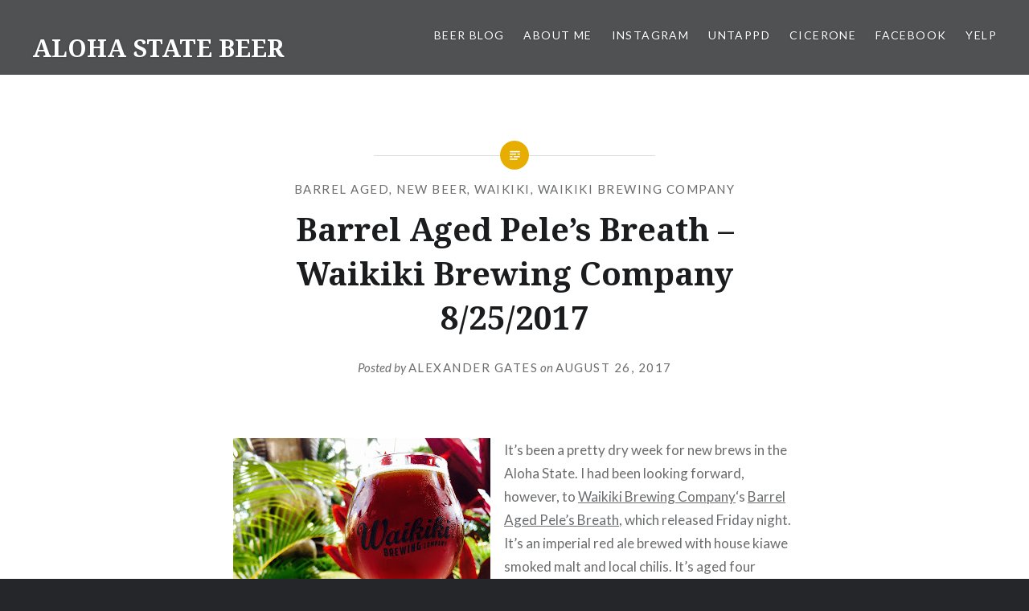

--- FILE ---
content_type: text/html; charset=UTF-8
request_url: https://alohastatebeer.com/barrel-aged-peles-breath-waikiki-brewing-company-8-25-2017/
body_size: 8534
content:
<!DOCTYPE html>
<html lang="en-US">
<head>
<meta charset="UTF-8">
<meta name="viewport" content="width=device-width, initial-scale=1">
<link rel="profile" href="http://gmpg.org/xfn/11">
<link rel="pingback" href="https://alohastatebeer.com/xmlrpc.php">

<title>Barrel Aged Pele&#8217;s Breath &#8211; Waikiki Brewing Company 8/25/2017 | ALOHA STATE BEER</title>
<meta name='robots' content='max-image-preview:large' />
	<style>img:is([sizes="auto" i], [sizes^="auto," i]) { contain-intrinsic-size: 3000px 1500px }</style>
	<meta name="description" content="It&#039;s been a pretty dry week for new brews in the Aloha State." />
<meta name="robots" content="index,follow" />
<link rel="canonical" href="https://alohastatebeer.com/barrel-aged-peles-breath-waikiki-brewing-company-8-25-2017/" />
<meta property="og:locale" content="en_US" />
<meta property="og:type" content="article" />
<meta property="og:title" content="Barrel Aged Pele&#8217;s Breath &#8211; Waikiki Brewing Company 8/25/2017, ALOHA STATE BEER" />
<meta property="og:description" content="It&#039;s been a pretty dry week for new brews in the Aloha State." />
<meta property="og:url" content="https://alohastatebeer.com/barrel-aged-peles-breath-waikiki-brewing-company-8-25-2017/" />
<meta property="og:site_name" name="copyright" content="ALOHA STATE BEER" />
<link rel='dns-prefetch' href='//stats.wp.com' />
<link rel='dns-prefetch' href='//fonts.googleapis.com' />
<link rel="alternate" type="application/rss+xml" title="ALOHA STATE BEER &raquo; Feed" href="https://alohastatebeer.com/feed/" />
<link rel="alternate" type="application/rss+xml" title="ALOHA STATE BEER &raquo; Comments Feed" href="https://alohastatebeer.com/comments/feed/" />
<script type="text/javascript">
/* <![CDATA[ */
window._wpemojiSettings = {"baseUrl":"https:\/\/s.w.org\/images\/core\/emoji\/16.0.1\/72x72\/","ext":".png","svgUrl":"https:\/\/s.w.org\/images\/core\/emoji\/16.0.1\/svg\/","svgExt":".svg","source":{"concatemoji":"https:\/\/alohastatebeer.com\/wp-includes\/js\/wp-emoji-release.min.js?ver=6.8.3"}};
/*! This file is auto-generated */
!function(s,n){var o,i,e;function c(e){try{var t={supportTests:e,timestamp:(new Date).valueOf()};sessionStorage.setItem(o,JSON.stringify(t))}catch(e){}}function p(e,t,n){e.clearRect(0,0,e.canvas.width,e.canvas.height),e.fillText(t,0,0);var t=new Uint32Array(e.getImageData(0,0,e.canvas.width,e.canvas.height).data),a=(e.clearRect(0,0,e.canvas.width,e.canvas.height),e.fillText(n,0,0),new Uint32Array(e.getImageData(0,0,e.canvas.width,e.canvas.height).data));return t.every(function(e,t){return e===a[t]})}function u(e,t){e.clearRect(0,0,e.canvas.width,e.canvas.height),e.fillText(t,0,0);for(var n=e.getImageData(16,16,1,1),a=0;a<n.data.length;a++)if(0!==n.data[a])return!1;return!0}function f(e,t,n,a){switch(t){case"flag":return n(e,"\ud83c\udff3\ufe0f\u200d\u26a7\ufe0f","\ud83c\udff3\ufe0f\u200b\u26a7\ufe0f")?!1:!n(e,"\ud83c\udde8\ud83c\uddf6","\ud83c\udde8\u200b\ud83c\uddf6")&&!n(e,"\ud83c\udff4\udb40\udc67\udb40\udc62\udb40\udc65\udb40\udc6e\udb40\udc67\udb40\udc7f","\ud83c\udff4\u200b\udb40\udc67\u200b\udb40\udc62\u200b\udb40\udc65\u200b\udb40\udc6e\u200b\udb40\udc67\u200b\udb40\udc7f");case"emoji":return!a(e,"\ud83e\udedf")}return!1}function g(e,t,n,a){var r="undefined"!=typeof WorkerGlobalScope&&self instanceof WorkerGlobalScope?new OffscreenCanvas(300,150):s.createElement("canvas"),o=r.getContext("2d",{willReadFrequently:!0}),i=(o.textBaseline="top",o.font="600 32px Arial",{});return e.forEach(function(e){i[e]=t(o,e,n,a)}),i}function t(e){var t=s.createElement("script");t.src=e,t.defer=!0,s.head.appendChild(t)}"undefined"!=typeof Promise&&(o="wpEmojiSettingsSupports",i=["flag","emoji"],n.supports={everything:!0,everythingExceptFlag:!0},e=new Promise(function(e){s.addEventListener("DOMContentLoaded",e,{once:!0})}),new Promise(function(t){var n=function(){try{var e=JSON.parse(sessionStorage.getItem(o));if("object"==typeof e&&"number"==typeof e.timestamp&&(new Date).valueOf()<e.timestamp+604800&&"object"==typeof e.supportTests)return e.supportTests}catch(e){}return null}();if(!n){if("undefined"!=typeof Worker&&"undefined"!=typeof OffscreenCanvas&&"undefined"!=typeof URL&&URL.createObjectURL&&"undefined"!=typeof Blob)try{var e="postMessage("+g.toString()+"("+[JSON.stringify(i),f.toString(),p.toString(),u.toString()].join(",")+"));",a=new Blob([e],{type:"text/javascript"}),r=new Worker(URL.createObjectURL(a),{name:"wpTestEmojiSupports"});return void(r.onmessage=function(e){c(n=e.data),r.terminate(),t(n)})}catch(e){}c(n=g(i,f,p,u))}t(n)}).then(function(e){for(var t in e)n.supports[t]=e[t],n.supports.everything=n.supports.everything&&n.supports[t],"flag"!==t&&(n.supports.everythingExceptFlag=n.supports.everythingExceptFlag&&n.supports[t]);n.supports.everythingExceptFlag=n.supports.everythingExceptFlag&&!n.supports.flag,n.DOMReady=!1,n.readyCallback=function(){n.DOMReady=!0}}).then(function(){return e}).then(function(){var e;n.supports.everything||(n.readyCallback(),(e=n.source||{}).concatemoji?t(e.concatemoji):e.wpemoji&&e.twemoji&&(t(e.twemoji),t(e.wpemoji)))}))}((window,document),window._wpemojiSettings);
/* ]]> */
</script>
<style id='wp-emoji-styles-inline-css' type='text/css'>

	img.wp-smiley, img.emoji {
		display: inline !important;
		border: none !important;
		box-shadow: none !important;
		height: 1em !important;
		width: 1em !important;
		margin: 0 0.07em !important;
		vertical-align: -0.1em !important;
		background: none !important;
		padding: 0 !important;
	}
</style>
<link rel='stylesheet' id='wp-block-library-css' href='https://alohastatebeer.com/wp-includes/css/dist/block-library/style.min.css?ver=6.8.3' type='text/css' media='all' />
<style id='classic-theme-styles-inline-css' type='text/css'>
/*! This file is auto-generated */
.wp-block-button__link{color:#fff;background-color:#32373c;border-radius:9999px;box-shadow:none;text-decoration:none;padding:calc(.667em + 2px) calc(1.333em + 2px);font-size:1.125em}.wp-block-file__button{background:#32373c;color:#fff;text-decoration:none}
</style>
<link rel='stylesheet' id='mediaelement-css' href='https://alohastatebeer.com/wp-includes/js/mediaelement/mediaelementplayer-legacy.min.css?ver=4.2.17' type='text/css' media='all' />
<link rel='stylesheet' id='wp-mediaelement-css' href='https://alohastatebeer.com/wp-includes/js/mediaelement/wp-mediaelement.min.css?ver=6.8.3' type='text/css' media='all' />
<style id='jetpack-sharing-buttons-style-inline-css' type='text/css'>
.jetpack-sharing-buttons__services-list{display:flex;flex-direction:row;flex-wrap:wrap;gap:0;list-style-type:none;margin:5px;padding:0}.jetpack-sharing-buttons__services-list.has-small-icon-size{font-size:12px}.jetpack-sharing-buttons__services-list.has-normal-icon-size{font-size:16px}.jetpack-sharing-buttons__services-list.has-large-icon-size{font-size:24px}.jetpack-sharing-buttons__services-list.has-huge-icon-size{font-size:36px}@media print{.jetpack-sharing-buttons__services-list{display:none!important}}.editor-styles-wrapper .wp-block-jetpack-sharing-buttons{gap:0;padding-inline-start:0}ul.jetpack-sharing-buttons__services-list.has-background{padding:1.25em 2.375em}
</style>
<style id='global-styles-inline-css' type='text/css'>
:root{--wp--preset--aspect-ratio--square: 1;--wp--preset--aspect-ratio--4-3: 4/3;--wp--preset--aspect-ratio--3-4: 3/4;--wp--preset--aspect-ratio--3-2: 3/2;--wp--preset--aspect-ratio--2-3: 2/3;--wp--preset--aspect-ratio--16-9: 16/9;--wp--preset--aspect-ratio--9-16: 9/16;--wp--preset--color--black: #000000;--wp--preset--color--cyan-bluish-gray: #abb8c3;--wp--preset--color--white: #ffffff;--wp--preset--color--pale-pink: #f78da7;--wp--preset--color--vivid-red: #cf2e2e;--wp--preset--color--luminous-vivid-orange: #ff6900;--wp--preset--color--luminous-vivid-amber: #fcb900;--wp--preset--color--light-green-cyan: #7bdcb5;--wp--preset--color--vivid-green-cyan: #00d084;--wp--preset--color--pale-cyan-blue: #8ed1fc;--wp--preset--color--vivid-cyan-blue: #0693e3;--wp--preset--color--vivid-purple: #9b51e0;--wp--preset--gradient--vivid-cyan-blue-to-vivid-purple: linear-gradient(135deg,rgba(6,147,227,1) 0%,rgb(155,81,224) 100%);--wp--preset--gradient--light-green-cyan-to-vivid-green-cyan: linear-gradient(135deg,rgb(122,220,180) 0%,rgb(0,208,130) 100%);--wp--preset--gradient--luminous-vivid-amber-to-luminous-vivid-orange: linear-gradient(135deg,rgba(252,185,0,1) 0%,rgba(255,105,0,1) 100%);--wp--preset--gradient--luminous-vivid-orange-to-vivid-red: linear-gradient(135deg,rgba(255,105,0,1) 0%,rgb(207,46,46) 100%);--wp--preset--gradient--very-light-gray-to-cyan-bluish-gray: linear-gradient(135deg,rgb(238,238,238) 0%,rgb(169,184,195) 100%);--wp--preset--gradient--cool-to-warm-spectrum: linear-gradient(135deg,rgb(74,234,220) 0%,rgb(151,120,209) 20%,rgb(207,42,186) 40%,rgb(238,44,130) 60%,rgb(251,105,98) 80%,rgb(254,248,76) 100%);--wp--preset--gradient--blush-light-purple: linear-gradient(135deg,rgb(255,206,236) 0%,rgb(152,150,240) 100%);--wp--preset--gradient--blush-bordeaux: linear-gradient(135deg,rgb(254,205,165) 0%,rgb(254,45,45) 50%,rgb(107,0,62) 100%);--wp--preset--gradient--luminous-dusk: linear-gradient(135deg,rgb(255,203,112) 0%,rgb(199,81,192) 50%,rgb(65,88,208) 100%);--wp--preset--gradient--pale-ocean: linear-gradient(135deg,rgb(255,245,203) 0%,rgb(182,227,212) 50%,rgb(51,167,181) 100%);--wp--preset--gradient--electric-grass: linear-gradient(135deg,rgb(202,248,128) 0%,rgb(113,206,126) 100%);--wp--preset--gradient--midnight: linear-gradient(135deg,rgb(2,3,129) 0%,rgb(40,116,252) 100%);--wp--preset--font-size--small: 13px;--wp--preset--font-size--medium: 20px;--wp--preset--font-size--large: 36px;--wp--preset--font-size--x-large: 42px;--wp--preset--spacing--20: 0.44rem;--wp--preset--spacing--30: 0.67rem;--wp--preset--spacing--40: 1rem;--wp--preset--spacing--50: 1.5rem;--wp--preset--spacing--60: 2.25rem;--wp--preset--spacing--70: 3.38rem;--wp--preset--spacing--80: 5.06rem;--wp--preset--shadow--natural: 6px 6px 9px rgba(0, 0, 0, 0.2);--wp--preset--shadow--deep: 12px 12px 50px rgba(0, 0, 0, 0.4);--wp--preset--shadow--sharp: 6px 6px 0px rgba(0, 0, 0, 0.2);--wp--preset--shadow--outlined: 6px 6px 0px -3px rgba(255, 255, 255, 1), 6px 6px rgba(0, 0, 0, 1);--wp--preset--shadow--crisp: 6px 6px 0px rgba(0, 0, 0, 1);}:where(.is-layout-flex){gap: 0.5em;}:where(.is-layout-grid){gap: 0.5em;}body .is-layout-flex{display: flex;}.is-layout-flex{flex-wrap: wrap;align-items: center;}.is-layout-flex > :is(*, div){margin: 0;}body .is-layout-grid{display: grid;}.is-layout-grid > :is(*, div){margin: 0;}:where(.wp-block-columns.is-layout-flex){gap: 2em;}:where(.wp-block-columns.is-layout-grid){gap: 2em;}:where(.wp-block-post-template.is-layout-flex){gap: 1.25em;}:where(.wp-block-post-template.is-layout-grid){gap: 1.25em;}.has-black-color{color: var(--wp--preset--color--black) !important;}.has-cyan-bluish-gray-color{color: var(--wp--preset--color--cyan-bluish-gray) !important;}.has-white-color{color: var(--wp--preset--color--white) !important;}.has-pale-pink-color{color: var(--wp--preset--color--pale-pink) !important;}.has-vivid-red-color{color: var(--wp--preset--color--vivid-red) !important;}.has-luminous-vivid-orange-color{color: var(--wp--preset--color--luminous-vivid-orange) !important;}.has-luminous-vivid-amber-color{color: var(--wp--preset--color--luminous-vivid-amber) !important;}.has-light-green-cyan-color{color: var(--wp--preset--color--light-green-cyan) !important;}.has-vivid-green-cyan-color{color: var(--wp--preset--color--vivid-green-cyan) !important;}.has-pale-cyan-blue-color{color: var(--wp--preset--color--pale-cyan-blue) !important;}.has-vivid-cyan-blue-color{color: var(--wp--preset--color--vivid-cyan-blue) !important;}.has-vivid-purple-color{color: var(--wp--preset--color--vivid-purple) !important;}.has-black-background-color{background-color: var(--wp--preset--color--black) !important;}.has-cyan-bluish-gray-background-color{background-color: var(--wp--preset--color--cyan-bluish-gray) !important;}.has-white-background-color{background-color: var(--wp--preset--color--white) !important;}.has-pale-pink-background-color{background-color: var(--wp--preset--color--pale-pink) !important;}.has-vivid-red-background-color{background-color: var(--wp--preset--color--vivid-red) !important;}.has-luminous-vivid-orange-background-color{background-color: var(--wp--preset--color--luminous-vivid-orange) !important;}.has-luminous-vivid-amber-background-color{background-color: var(--wp--preset--color--luminous-vivid-amber) !important;}.has-light-green-cyan-background-color{background-color: var(--wp--preset--color--light-green-cyan) !important;}.has-vivid-green-cyan-background-color{background-color: var(--wp--preset--color--vivid-green-cyan) !important;}.has-pale-cyan-blue-background-color{background-color: var(--wp--preset--color--pale-cyan-blue) !important;}.has-vivid-cyan-blue-background-color{background-color: var(--wp--preset--color--vivid-cyan-blue) !important;}.has-vivid-purple-background-color{background-color: var(--wp--preset--color--vivid-purple) !important;}.has-black-border-color{border-color: var(--wp--preset--color--black) !important;}.has-cyan-bluish-gray-border-color{border-color: var(--wp--preset--color--cyan-bluish-gray) !important;}.has-white-border-color{border-color: var(--wp--preset--color--white) !important;}.has-pale-pink-border-color{border-color: var(--wp--preset--color--pale-pink) !important;}.has-vivid-red-border-color{border-color: var(--wp--preset--color--vivid-red) !important;}.has-luminous-vivid-orange-border-color{border-color: var(--wp--preset--color--luminous-vivid-orange) !important;}.has-luminous-vivid-amber-border-color{border-color: var(--wp--preset--color--luminous-vivid-amber) !important;}.has-light-green-cyan-border-color{border-color: var(--wp--preset--color--light-green-cyan) !important;}.has-vivid-green-cyan-border-color{border-color: var(--wp--preset--color--vivid-green-cyan) !important;}.has-pale-cyan-blue-border-color{border-color: var(--wp--preset--color--pale-cyan-blue) !important;}.has-vivid-cyan-blue-border-color{border-color: var(--wp--preset--color--vivid-cyan-blue) !important;}.has-vivid-purple-border-color{border-color: var(--wp--preset--color--vivid-purple) !important;}.has-vivid-cyan-blue-to-vivid-purple-gradient-background{background: var(--wp--preset--gradient--vivid-cyan-blue-to-vivid-purple) !important;}.has-light-green-cyan-to-vivid-green-cyan-gradient-background{background: var(--wp--preset--gradient--light-green-cyan-to-vivid-green-cyan) !important;}.has-luminous-vivid-amber-to-luminous-vivid-orange-gradient-background{background: var(--wp--preset--gradient--luminous-vivid-amber-to-luminous-vivid-orange) !important;}.has-luminous-vivid-orange-to-vivid-red-gradient-background{background: var(--wp--preset--gradient--luminous-vivid-orange-to-vivid-red) !important;}.has-very-light-gray-to-cyan-bluish-gray-gradient-background{background: var(--wp--preset--gradient--very-light-gray-to-cyan-bluish-gray) !important;}.has-cool-to-warm-spectrum-gradient-background{background: var(--wp--preset--gradient--cool-to-warm-spectrum) !important;}.has-blush-light-purple-gradient-background{background: var(--wp--preset--gradient--blush-light-purple) !important;}.has-blush-bordeaux-gradient-background{background: var(--wp--preset--gradient--blush-bordeaux) !important;}.has-luminous-dusk-gradient-background{background: var(--wp--preset--gradient--luminous-dusk) !important;}.has-pale-ocean-gradient-background{background: var(--wp--preset--gradient--pale-ocean) !important;}.has-electric-grass-gradient-background{background: var(--wp--preset--gradient--electric-grass) !important;}.has-midnight-gradient-background{background: var(--wp--preset--gradient--midnight) !important;}.has-small-font-size{font-size: var(--wp--preset--font-size--small) !important;}.has-medium-font-size{font-size: var(--wp--preset--font-size--medium) !important;}.has-large-font-size{font-size: var(--wp--preset--font-size--large) !important;}.has-x-large-font-size{font-size: var(--wp--preset--font-size--x-large) !important;}
:where(.wp-block-post-template.is-layout-flex){gap: 1.25em;}:where(.wp-block-post-template.is-layout-grid){gap: 1.25em;}
:where(.wp-block-columns.is-layout-flex){gap: 2em;}:where(.wp-block-columns.is-layout-grid){gap: 2em;}
:root :where(.wp-block-pullquote){font-size: 1.5em;line-height: 1.6;}
</style>
<link rel='stylesheet' id='wc-gallery-style-css' href='https://alohastatebeer.com/wp-content/plugins/boldgrid-gallery/includes/css/style.css?ver=1.55' type='text/css' media='all' />
<link rel='stylesheet' id='wc-gallery-popup-style-css' href='https://alohastatebeer.com/wp-content/plugins/boldgrid-gallery/includes/css/magnific-popup.css?ver=1.1.0' type='text/css' media='all' />
<link rel='stylesheet' id='wc-gallery-flexslider-style-css' href='https://alohastatebeer.com/wp-content/plugins/boldgrid-gallery/includes/vendors/flexslider/flexslider.css?ver=2.6.1' type='text/css' media='all' />
<link rel='stylesheet' id='wc-gallery-owlcarousel-style-css' href='https://alohastatebeer.com/wp-content/plugins/boldgrid-gallery/includes/vendors/owlcarousel/assets/owl.carousel.css?ver=2.1.4' type='text/css' media='all' />
<link rel='stylesheet' id='wc-gallery-owlcarousel-theme-style-css' href='https://alohastatebeer.com/wp-content/plugins/boldgrid-gallery/includes/vendors/owlcarousel/assets/owl.theme.default.css?ver=2.1.4' type='text/css' media='all' />
<link rel='stylesheet' id='genericons-css' href='https://alohastatebeer.com/wp-content/plugins/jetpack/_inc/genericons/genericons/genericons.css?ver=3.1' type='text/css' media='all' />
<link rel='stylesheet' id='dyad-fonts-css' href='https://fonts.googleapis.com/css?family=Lato%3A400%2C400italic%2C700%2C700italic%7CNoto+Serif%3A400%2C400italic%2C700%2C700italic&#038;subset=latin%2Clatin-ext' type='text/css' media='all' />
<link rel='stylesheet' id='dyad-style-css' href='https://alohastatebeer.com/wp-content/themes/dyad/style.css?ver=6.8.3' type='text/css' media='all' />
<link rel='stylesheet' id='boldgrid-components-css' href='https://alohastatebeer.com/wp-content/plugins/post-and-page-builder/assets/css/components.min.css?ver=2.16.5' type='text/css' media='all' />
<link rel='stylesheet' id='font-awesome-css' href='https://alohastatebeer.com/wp-content/plugins/post-and-page-builder/assets/css/font-awesome.min.css?ver=4.7' type='text/css' media='all' />
<link rel='stylesheet' id='boldgrid-fe-css' href='https://alohastatebeer.com/wp-content/plugins/post-and-page-builder/assets/css/editor-fe.min.css?ver=1.27.9' type='text/css' media='all' />
<link rel='stylesheet' id='boldgrid-custom-styles-css' href='https://alohastatebeer.com/wp-content/plugins/post-and-page-builder/assets/css/custom-styles.css?ver=6.8.3' type='text/css' media='all' />
<link rel='stylesheet' id='bgpbpp-public-css' href='https://alohastatebeer.com/wp-content/plugins/post-and-page-builder-premium/dist/application.min.css?ver=1.1.4' type='text/css' media='all' />
<script type="text/javascript" src="https://alohastatebeer.com/wp-includes/js/jquery/jquery.min.js?ver=3.7.1" id="jquery-core-js"></script>
<script type="text/javascript" src="https://alohastatebeer.com/wp-includes/js/jquery/jquery-migrate.min.js?ver=3.4.1" id="jquery-migrate-js"></script>
<link rel="https://api.w.org/" href="https://alohastatebeer.com/wp-json/" /><link rel="alternate" title="JSON" type="application/json" href="https://alohastatebeer.com/wp-json/wp/v2/posts/170" /><link rel="EditURI" type="application/rsd+xml" title="RSD" href="https://alohastatebeer.com/xmlrpc.php?rsd" />
<meta name="generator" content="WordPress 6.8.3" />
<link rel='shortlink' href='https://alohastatebeer.com/?p=170' />
<link rel="alternate" title="oEmbed (JSON)" type="application/json+oembed" href="https://alohastatebeer.com/wp-json/oembed/1.0/embed?url=https%3A%2F%2Falohastatebeer.com%2Fbarrel-aged-peles-breath-waikiki-brewing-company-8-25-2017%2F" />
<link rel="alternate" title="oEmbed (XML)" type="text/xml+oembed" href="https://alohastatebeer.com/wp-json/oembed/1.0/embed?url=https%3A%2F%2Falohastatebeer.com%2Fbarrel-aged-peles-breath-waikiki-brewing-company-8-25-2017%2F&#038;format=xml" />
<meta property="og:image" content="https://alohastatebeer.com/wp-content/uploads/2019/12/LOGO55.jpg" />	<style>img#wpstats{display:none}</style>
				<style type="text/css">
					.site-title a,
			.site-description {
				color: #ffffff;
			}
				</style>
		<link rel="icon" href="https://alohastatebeer.com/wp-content/uploads/2023/09/cropped-aloha_whitebg-cropped-square-32x32.jpg" sizes="32x32" />
<link rel="icon" href="https://alohastatebeer.com/wp-content/uploads/2023/09/cropped-aloha_whitebg-cropped-square-192x192.jpg" sizes="192x192" />
<link rel="apple-touch-icon" href="https://alohastatebeer.com/wp-content/uploads/2023/09/cropped-aloha_whitebg-cropped-square-180x180.jpg" />
<meta name="msapplication-TileImage" content="https://alohastatebeer.com/wp-content/uploads/2023/09/cropped-aloha_whitebg-cropped-square-270x270.jpg" />
</head>

<body class="wp-singular post-template-default single single-post postid-170 single-format-standard wp-theme-dyad boldgrid-ppb is-singular no-js">
<div id="page" class="hfeed site">
	<a class="skip-link screen-reader-text" href="#content">Skip to content</a>

	<header id="masthead" class="site-header" role="banner">
		<div class="site-branding">
			<a href="https://alohastatebeer.com/" class="site-logo-link" rel="home" itemprop="url"></a>			<h1 class="site-title">
				<a href="https://alohastatebeer.com/" rel="home">
					ALOHA STATE BEER				</a>
			</h1>
			<p class="site-description">Hawaii Beer &amp; Breweries</p>
		</div><!-- .site-branding -->

		<nav id="site-navigation" class="main-navigation" role="navigation">
			<button class="menu-toggle" aria-controls="primary-menu" aria-expanded="false">Menu</button>
			<div class="primary-menu"><ul id="primary-menu" class="menu"><li id="menu-item-364" class="menu-item menu-item-type-post_type menu-item-object-page current_page_parent menu-item-364"><a href="https://alohastatebeer.com/beer-blog/">Beer Blog</a></li>
<li id="menu-item-365" class="menu-item menu-item-type-post_type menu-item-object-page menu-item-365"><a href="https://alohastatebeer.com/about-me/">About Me</a></li>
<li id="menu-item-224" class="instagram menu-item menu-item-type-custom menu-item-object-custom menu-item-224"><a target="_blank" href="https://instagram.com/alohastatebeer">Instagram</a></li>
<li id="menu-item-363" class="menu-item menu-item-type-custom menu-item-object-custom menu-item-363"><a href="https://untappd.com/user/alexandergates">Untappd</a></li>
<li id="menu-item-362" class="menu-item menu-item-type-custom menu-item-object-custom menu-item-362"><a href="https://www.cicerone.org/us-en/users/alexander-gates">Cicerone</a></li>
<li id="menu-item-222" class="facebook menu-item menu-item-type-custom menu-item-object-custom menu-item-222"><a target="_blank" href="https://facebook.com/alohastatebeer">Facebook</a></li>
<li id="menu-item-223" class="yelp menu-item menu-item-type-custom menu-item-object-custom menu-item-223"><a target="_blank" href="https://alexandergates.yelp.com">Yelp</a></li>
</ul></div>		</nav>

	</header><!-- #masthead -->

	<div class="site-inner">

		
		<div id="content" class="site-content">

	<main id="primary" class="content-area" role="main">

		
			
<article id="post-170" class="post-170 post type-post status-publish format-standard hentry category-barrel-aged category-new-beer category-waikiki category-waikiki-brewing-company">
	

	<div class="entry-inner">

		<header class="entry-header">
			<div class="entry-meta">
				<span class="cat-links"><a href="https://alohastatebeer.com/./barrel-aged/" rel="category tag">Barrel Aged</a>, <a href="https://alohastatebeer.com/./new-beer/" rel="category tag">New Beer</a>, <a href="https://alohastatebeer.com/./waikiki/" rel="category tag">Waikiki</a>, <a href="https://alohastatebeer.com/./waikiki-brewing-company/" rel="category tag">Waikiki Brewing Company</a></span>			</div><!-- .entry-meta -->

			<h1 class="entry-title">Barrel Aged Pele&#8217;s Breath &#8211; Waikiki Brewing Company 8/25/2017</h1>
			<div class="entry-posted">
				<div class="posted-info"><span class="byline">Posted by <span class="author vcard"><a class="url fn n" href="https://alohastatebeer.com/author/alegat7_qj5iny/">Alexander Gates</a></span></span> on <span class="posted-on"><a href="https://alohastatebeer.com/barrel-aged-peles-breath-waikiki-brewing-company-8-25-2017/" rel="bookmark"><time class="entry-date published" datetime="2017-08-26T07:40:00+00:00">August 26, 2017</time><time class="updated" datetime="2020-10-22T17:21:05+00:00">October 22, 2020</time></a></span></div>			</div><!-- .entry-posted -->
		</header><!-- .entry-header -->

		<div class="entry-content">
			<p></p>
<div style="clear: both; text-align: center;"><a href="https://3.bp.blogspot.com/-ScNd51wT87o/WaElAJT6LmI/AAAAAAAABmg/qJGEFTtNlacykEO6B7XbkNeTdmpre0JKACLcBGAs/s1600/IMG_9401.jpg" style="clear: left; float: left; margin-bottom: 1em; margin-right: 1em;"><img fetchpriority="high" decoding="async" border="0" data-original-height="1600" data-original-width="1600" height="320" src="https://3.bp.blogspot.com/-ScNd51wT87o/WaElAJT6LmI/AAAAAAAABmg/qJGEFTtNlacykEO6B7XbkNeTdmpre0JKACLcBGAs/s320/IMG_9401.jpg" width="320" /></a></div>
<p>It&#8217;s been a pretty dry week for new brews in the Aloha State. I had been looking forward, however, to <a href="https://www.yelp.com/biz/waikiki-brewing-company-honolulu" target="_blank" rel="noopener noreferrer">Waikiki Brewing Company</a>&#8216;s <a href="https://untappd.com/b/waikiki-brewing-company-barrel-aged-pele-s-breath/2259750" target="_blank" rel="noopener noreferrer">Barrel Aged Pele&#8217;s Breath</a>, which released Friday night.&nbsp; It&#8217;s an imperial red ale brewed with house kiawe smoked malt and local chilis. It&#8217;s aged  four months in Buffalo Trace / <a href="https://www.yelp.com/biz/manulele-distillers-kunia-3" target="_blank" rel="noopener noreferrer">Manulele Distillers</a> <a href="http://www.kohanarum.com/home/" target="_blank" rel="noopener noreferrer">Kohana Rum</a> barrels.</p>
<p>[Manulele is the only hard liquor distillery on O&#8217;ahu; they are a self-sufficient farm for sugarcane, lettuce, and talapia. It&#8217;s worth it to take their tour!]</p>
<p><a href="https://3.bp.blogspot.com/-rb-4tIaKfiQ/WaEk87UJ1qI/AAAAAAAABmc/1GZyaIWIMm8cIsDXIbHw-jKIQu3aUc-bgCLcBGAs/s1600/IMG_9400.jpg" style="clear: right; float: right; margin-bottom: 1em; margin-left: 1em;"><img decoding="async" border="0" data-original-height="1407" data-original-width="1600" height="175" src="https://3.bp.blogspot.com/-rb-4tIaKfiQ/WaEk87UJ1qI/AAAAAAAABmc/1GZyaIWIMm8cIsDXIbHw-jKIQu3aUc-bgCLcBGAs/s200/IMG_9400.jpg" width="200" /></a>The beer is very limited with only six barrels produced: two at Waikiki Brewing Company, two at their new <a href="https://www.yelp.com/biz/waikiki-brewing-company-honolulu-7" target="_blank" rel="noopener noreferrer">Kaka&#8217;ako location</a>, one at <a href="https://www.yelp.com/biz/village-bottle-shop-and-tasting-room-honolulu" target="_blank" rel="noopener noreferrer">Village Bottle Shop</a>, and one at <a href="https://www.yelp.com/biz/murphys-bar-and-grill-honolulu" target="_blank" rel="noopener noreferrer">Murphy&#8217;s Bar</a>; once it&#8217;s gone, it&#8217;s gone. It&#8217;s served not super cold</p>
<div style="clear: both; text-align: center;"><a href="https://1.bp.blogspot.com/-woyl77smJoQ/WXV0taSzt-I/AAAAAAAABdo/X8GsWELML7EFp4DxofuPq22NEjg4s23mgCPcBGAYYCw/s1600/untappd%2Btiny.jpg" style="margin-left: 1em; margin-right: 1em;"><img decoding="async" border="0" data-original-height="34" data-original-width="34" src="https://1.bp.blogspot.com/-woyl77smJoQ/WXV0taSzt-I/AAAAAAAABdo/X8GsWELML7EFp4DxofuPq22NEjg4s23mgCPcBGAYYCw/s1600/untappd%2Btiny.jpg" /></a></div>
<p>&nbsp;From my Untappd check-in: Very dark red, sweet aroma, nice mild bubbles, heavy yet balanced smoked  flavor, bitter lingering aftertaste, only hint of grilled pepper.          </p>
<p></p>
					</div><!-- .entry-content -->

			</div><!-- .entry-inner -->
</article><!-- #post-## -->


			
	<nav class="navigation post-navigation" aria-label="Posts">
		<h2 class="screen-reader-text">Post navigation</h2>
		<div class="nav-links"><div class="nav-previous"><a href="https://alohastatebeer.com/village-bottle-shop-tasting-room-1st-anniversary-8-12-2017/" rel="prev"><div class="nav-previous"><span class="nav-subtitle">Previous Post</span> <span class="nav-title">Village Bottle Shop &#038; Tasting Room 1st Anniversary 8/12/2017</span></div></a></div><div class="nav-next"><a href="https://alohastatebeer.com/pali-pils-honolulu-beerworks-9-2-2017/" rel="next"><div class="nav-next"><span class="nav-subtitle">Next Post</span> <span class="nav-title">Pali Pils &#8211; Honolulu Beerworks 9/2/2017</span></div></a></div></div>
	</nav>
		
		
	</main><!-- #primary -->


		</div><!-- #content -->

		<footer id="colophon" class="site-footer" role="contentinfo">
			
				<div class="widget-area widgets-two" role="complementary">
					<div class="grid-container">
						<aside id="nav_menu-3" class="widget widget_nav_menu"><div class="menu-primary-container"><ul id="menu-primary" class="menu"><li id="menu-item-306" class="menu-item menu-item-type-post_type menu-item-object-page current_page_parent menu-item-306"><a href="https://alohastatebeer.com/beer-blog/">Beer Blog</a></li>
<li id="menu-item-271" class="menu-item menu-item-type-post_type menu-item-object-page menu-item-271"><a href="https://alohastatebeer.com/about-me/">About Me</a></li>
<li id="menu-item-242" class="menu-item menu-item-type-post_type menu-item-object-page menu-item-242"><a href="https://alohastatebeer.com/contact-us/">Contact Us</a></li>
</ul></div></aside><aside id="text-3" class="widget widget_text"><h3 class="widget-title">Copyright</h3>			<div class="textwidget"><p>All photos and original text are copyright Alexander Gates and may not be reprinted, copied, or reposted without written permission from the author. All media and use requests please use the Contact Us page. Copyright 2017-2020.</p>
</div>
		</aside>					</div><!-- .grid-container -->
				</div><!-- #secondary -->

			
			<div class="footer-bottom-info has-social-menu">
				<div class="social-links"><ul id="menu-social-media" class="social-links-items"><li class="menu-item menu-item-type-post_type menu-item-object-page current_page_parent menu-item-364"><a href="https://alohastatebeer.com/beer-blog/"><span class="screen-reader-text">Beer Blog</span></a></li>
<li class="menu-item menu-item-type-post_type menu-item-object-page menu-item-365"><a href="https://alohastatebeer.com/about-me/"><span class="screen-reader-text">About Me</span></a></li>
<li class="instagram menu-item menu-item-type-custom menu-item-object-custom menu-item-224"><a target="_blank" href="https://instagram.com/alohastatebeer"><span class="screen-reader-text">Instagram</span></a></li>
<li class="menu-item menu-item-type-custom menu-item-object-custom menu-item-363"><a href="https://untappd.com/user/alexandergates"><span class="screen-reader-text">Untappd</span></a></li>
<li class="menu-item menu-item-type-custom menu-item-object-custom menu-item-362"><a href="https://www.cicerone.org/us-en/users/alexander-gates"><span class="screen-reader-text">Cicerone</span></a></li>
<li class="facebook menu-item menu-item-type-custom menu-item-object-custom menu-item-222"><a target="_blank" href="https://facebook.com/alohastatebeer"><span class="screen-reader-text">Facebook</span></a></li>
<li class="yelp menu-item menu-item-type-custom menu-item-object-custom menu-item-223"><a target="_blank" href="https://alexandergates.yelp.com"><span class="screen-reader-text">Yelp</span></a></li>
</ul></div>
				<div class="site-info">
					<a href="http://wordpress.org/">Proudly powered by WordPress</a>
					<span class="sep"> | </span>
					Theme: Dyad by <a href="http://wordpress.com/themes/dyad/" rel="designer">WordPress.com</a>.				</div><!-- .site-info -->
			</div><!-- .footer-bottom-info -->

		</footer><!-- #colophon -->

	</div><!-- .site-inner -->
</div><!-- #page -->

<script type="speculationrules">
{"prefetch":[{"source":"document","where":{"and":[{"href_matches":"\/*"},{"not":{"href_matches":["\/wp-*.php","\/wp-admin\/*","\/wp-content\/uploads\/*","\/wp-content\/*","\/wp-content\/plugins\/*","\/wp-content\/themes\/dyad\/*","\/*\\?(.+)"]}},{"not":{"selector_matches":"a[rel~=\"nofollow\"]"}},{"not":{"selector_matches":".no-prefetch, .no-prefetch a"}}]},"eagerness":"conservative"}]}
</script>
<script type="text/javascript" src="https://alohastatebeer.com/wp-includes/js/imagesloaded.min.js?ver=5.0.0" id="imagesloaded-js"></script>
<script type="text/javascript" src="https://alohastatebeer.com/wp-includes/js/masonry.min.js?ver=4.2.2" id="masonry-js"></script>
<script type="text/javascript" src="https://alohastatebeer.com/wp-includes/js/jquery/jquery.masonry.min.js?ver=3.1.2b" id="jquery-masonry-js"></script>
<script type="text/javascript" src="https://alohastatebeer.com/wp-content/themes/dyad/js/navigation.js?ver=20120206" id="dyad-navigation-js"></script>
<script type="text/javascript" src="https://alohastatebeer.com/wp-content/themes/dyad/js/skip-link-focus-fix.js?ver=20130115" id="dyad-skip-link-focus-fix-js"></script>
<script type="text/javascript" src="https://alohastatebeer.com/wp-content/themes/dyad/js/global.js?ver=20151204" id="dyad-global-js"></script>
<script type="text/javascript" id="jetpack-stats-js-before">
/* <![CDATA[ */
_stq = window._stq || [];
_stq.push([ "view", JSON.parse("{\"v\":\"ext\",\"blog\":\"188409321\",\"post\":\"170\",\"tz\":\"0\",\"srv\":\"alohastatebeer.com\",\"j\":\"1:15.2\"}") ]);
_stq.push([ "clickTrackerInit", "188409321", "170" ]);
/* ]]> */
</script>
<script type="text/javascript" src="https://stats.wp.com/e-202546.js" id="jetpack-stats-js" defer="defer" data-wp-strategy="defer"></script>
<script type="text/javascript" id="boldgrid-editor-public-js-extra">
/* <![CDATA[ */
var BoldgridEditorPublic = {"is_boldgrid_theme":"","colors":{"defaults":["rgb(33, 150, 243)","rgb(13, 71, 161)","rgb(187, 222, 251)","rgb(238, 238, 238)","rgb(19, 19, 19)"],"neutral":"white"},"theme":"Dyad"};
/* ]]> */
</script>
<script type="text/javascript" src="https://alohastatebeer.com/wp-content/plugins/post-and-page-builder/assets/dist/public.min.js?ver=1.27.9" id="boldgrid-editor-public-js"></script>
<script type="text/javascript" src="https://alohastatebeer.com/wp-content/plugins/post-and-page-builder-premium/dist/application.min.js?ver=1.1.4" id="bgpbpp-public-js"></script>

</body>
</html>


--- FILE ---
content_type: text/javascript
request_url: https://alohastatebeer.com/wp-content/themes/dyad/js/global.js?ver=20151204
body_size: 1968
content:
/**
 * Theme frontend scripts
 *
 * @package    dyad
 *
 */

( function( $ ) {

	var $window = $( window );

	$( '.no-js' ).removeClass( 'no-js' );

	/**
	 * Banner slider
	 */

	if ( $().slick ) {

		$( '#site-banner.enable-slider .site-banner-inner' ).slick( {
			'adaptiveHeight' : false,
			'autoplay'       : true,
			'autoplaySpeed'  : ( ! jQuery( '#site-banner' ).data( 'speed' ) ) ? ( 5400 ) : ( jQuery( '#site-banner' ).data( 'speed' ) ),
			'cssEase'        : 'ease-in-out',
			'dots'           : false,
			'draggable'      : false,
			'easing'         : 'easeInOutBack',
			'fade'           : true,
			'pauseOnHover'   : true,
			'slide'          : 'article',
			'speed'          : 600,
			'swipeToSlide'   : true,
			'prevArrow'      : '<div class="slider-nav slider-nav-prev"><button type="button" class="slick-prev"><span class="genericon genericon-expand"></span></button></div>',
			'nextArrow'      : '<div class="slider-nav slider-nav-next"><button type="button" class="slick-next"><span class="genericon genericon-expand"></span></button></div>'
		} );

	}


	/**
	 * Page scrolled?
	 */

	if ( 0 == $window.scrollTop() ) {
		$( 'body' ).addClass( 'not-scrolled' )
	}

	$window.on( 'scroll', function( e ) {
		if ( 0 == $window.scrollTop() ) {
			$( 'body' ).addClass( 'not-scrolled' ).removeClass( 'is-scrolled' );
		} else {
			$( 'body' ).addClass( 'is-scrolled' ).removeClass( 'not-scrolled' );
		}
	} );


	/*
	 * Add 'focus' style to contact form
	 */

	$('.comment-form-author input, .comment-form-email input, .comment-form-url input, .comment-form-comment textarea').focus( function() {
		$( this ).parent().addClass( 'focus' );
	} ).blur( function() {
		if( "" == $( this). val() ) {
			$( this ).parent().removeClass( 'focus' );
		}
	} );

	/*
	 * Make sure 'Add Yours' comment link doesn't overshoot the form when header is fixed
	 */

	$( '.add-comment-link' ).click( function( e ) {
		if( $( window ).width() > 1400 ) {
			e.preventDefault();
			var offset = $( '#respond' ).offset();
			var scrollto = offset.top - ( $('#masthead').innerHeight() + 50 );
			$('html, body').animate({scrollTop:scrollto}, 0);
		}
	} );


	/**
	 * Make sure content isn't too high in grid view
	 */

	function adjustPosts() {
		$('.posts .entry-inner').each( function() {
			var $contain = $(this),
				$innerContainHeight = $('.entry-inner-content', this ).height()
				$header = $('.entry-header', this),
				$headerHeight = $header.innerHeight(),
				$content = $('.entry-content', this),
				$contentHeight = $content.innerHeight(),
				$wholeContentHeight = $headerHeight + $contentHeight;

			if ( $innerContainHeight < $wholeContentHeight ) {
				$contain.parent().addClass('too-short');
			} else {
				$contain.parent().removeClass('too-short');
			}
		} );
	}


	/**
	 * Adjust header height
	 */

	function adjustHeaderHeight() {
	 	var $header = $('#masthead'),
	 		$headerHeight = $header.outerHeight() + 50;

	 	if( $('body').hasClass('blog') || $('body').hasClass('home')  ) {
			if( $('.site-banner-header').length !== 0 && $('.site-banner-header').offset().top <= $headerHeight ) {
		 		$('.site-banner').addClass('too-tall');
			}

		} else {
			$('body:not(.blog, .home, .single-format-image.has-post-thumbnail) .site-content').css('padding-top', $headerHeight );
		}
	}

	/**
	 * Masonry for footer widgets
	 */

	function widgetMasonry() {
	 	// Make sure we're on a larger screen
		if ( 'none' !== $( '#colophon .widget-area .widget:first-of-type' ).css( 'float' ) ) {
			// Determine text direction
			var ltr = true;
			if ( $('html' ).attr( 'dir' ) == 'rtl') {
				ltr = false;
			}

			$( '.grid-container' ).masonry( {
				itemSelector: '.widget',
				columnWidth: '.widget-area aside',
				isOriginLeft: ltr,
			} );
		}
	}

	/**
	 * Firing events
	 */

	// Fire on load
	$( window ).on( 'load', function() {
		widgetMasonry();
		// Re-fire masonry after set of time, for any late-loading widgets
		setTimeout( widgetMasonry, 2000 );
	} );

	// Fire on document ready
	$( document ).ready(function(){
		adjustPosts();
		adjustHeaderHeight();

		// Make sure we're on a larger screen
		if ( 'none' !== $( '#colophon .widget-area .widget:first-of-type' ).css( 'float' ) ) {

			// Set some min-heights to help improve Masonry's treatment of these widgets

			// Get Twitter widgets and set a min-height on parent elements
			$( 'a.twitter-timeline' ).each( function() {

				var thisHeight = $( this ).attr( 'height' );

				// Set the widget to have this height
				$( this ).parent().css( 'min-height', thisHeight + 'px' );
			} );

			// Get Facebook widgets and set a min-height on parent elements
			$( '.fb-page' ).each( function() {

				// Get some settings from the initial markup:
				var $set_height = $( this ).data( 'height' ),
					$hide_cover = $( this ).data( 'hide-cover' ),
					$show_facepile = $( this ).data( 'show-facepile' ),
					$show_posts = $( this ).data( 'show-posts' ), // AKA stream
					$min_height = $set_height; // set the default 'min-height'

				// These values are defaults from the FB widget.
				var $no_posts_no_faces = 130,
					$no_posts = 220;

				if ( $show_posts ) {
					// Showing posts; may also be showing faces and/or cover - the latter doesn't affect the height at all.
					$min_height = $set_height;

				} else if ( $show_facepile ) {
					// Showing facepile with or without cover image - both would be same height.
					// If the user selected height is lower than the no_posts height, we'll use that instead
					$min_height = ( $set_height < $no_posts ) ? $set_height : $no_posts;

				} else {
					// Either just showing cover, or nothing is selected (both are same height).
					// If the user selected height is lower than the no_posts_no_faces height, we'll use that instead
					$min_height = ( $set_height < $no_posts_no_faces ) ? $set_height : $no_posts_no_faces;
				}

				// apply min-height to .fb-page container
				$( this ).css( 'min-height', $min_height + 'px' );
			} );
		}
	} );

	//Fire on window resize
	var resizeTimer;

	$( window ).on( 'resize', function() {
		clearTimeout( resizeTimer );
		resizeTimer = setTimeout( function() {
			adjustPosts();
			adjustHeaderHeight();

			// Fire Masonry, in case we're moving from mobile to desktop
			widgetMasonry();
		}, 250 );
	} );

	// if Infinite Scroll, fire again when new posts are loaded
	$( document.body ).on( 'post-load', function() {
		adjustPosts();
	} );

} )( jQuery );
